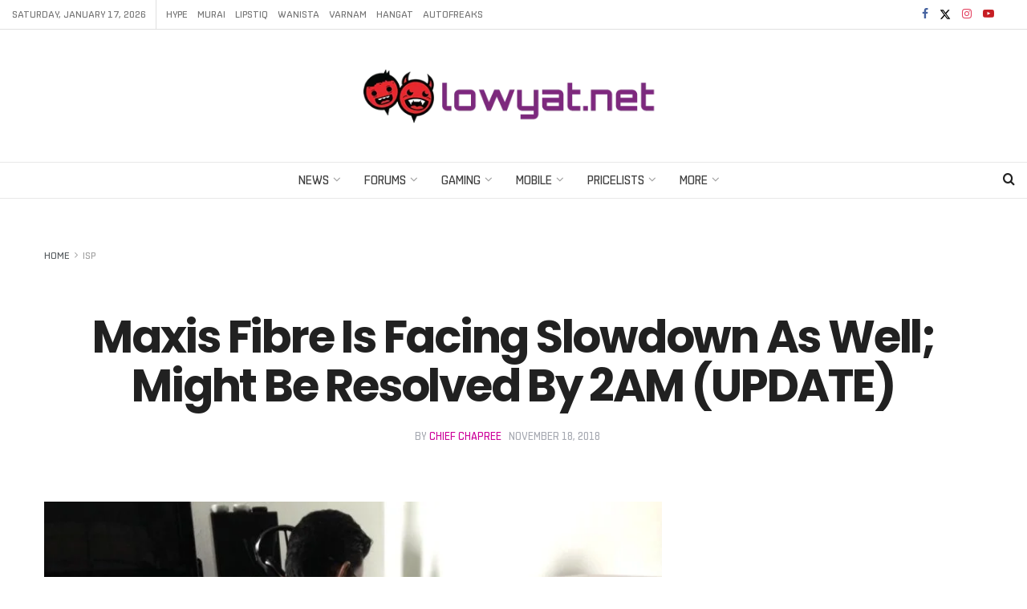

--- FILE ---
content_type: text/html; charset=utf-8
request_url: https://www.google.com/recaptcha/api2/aframe
body_size: 268
content:
<!DOCTYPE HTML><html><head><meta http-equiv="content-type" content="text/html; charset=UTF-8"></head><body><script nonce="6NvD15NgG_bWOIx09Dr3MQ">/** Anti-fraud and anti-abuse applications only. See google.com/recaptcha */ try{var clients={'sodar':'https://pagead2.googlesyndication.com/pagead/sodar?'};window.addEventListener("message",function(a){try{if(a.source===window.parent){var b=JSON.parse(a.data);var c=clients[b['id']];if(c){var d=document.createElement('img');d.src=c+b['params']+'&rc='+(localStorage.getItem("rc::a")?sessionStorage.getItem("rc::b"):"");window.document.body.appendChild(d);sessionStorage.setItem("rc::e",parseInt(sessionStorage.getItem("rc::e")||0)+1);localStorage.setItem("rc::h",'1768723505856');}}}catch(b){}});window.parent.postMessage("_grecaptcha_ready", "*");}catch(b){}</script></body></html>